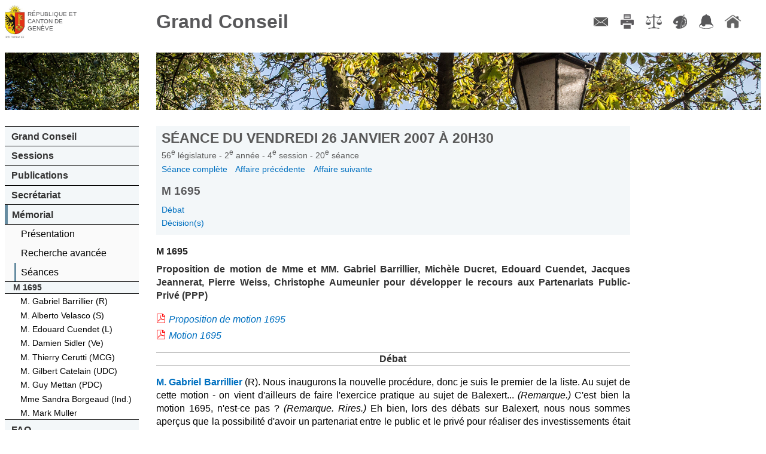

--- FILE ---
content_type: text/html; charset=UTF-8
request_url: https://ge.ch/grandconseil/memorial/seances/560204/20/4/
body_size: 37833
content:
<!DOCTYPE html>
<html lang="fr">
    <head>
        <meta charset="utf-8">
        <meta name="viewport" content="width=device-width, initial-scale=1, minimum-scale=1.0, maximum-scale=1.0">
                <title>Grand Conseil de Genève - Mémorial</title>                <script type="text/javascript" src="/grandconseil/js/const"></script>
        <script type="text/javascript" src="/grandconseil/js/mobile-detect.min.js?v4_02"></script>
        <script type="text/javascript" src="/grandconseil/js/mobile-redirect.js?v4_02"></script>
        <script type="text/javascript" src="/grandconseil/js/css3_mediaqueries_compatibility.js"></script>
        <script type="text/javascript" src="/grandconseil/js/jquery.js"></script>
        <script type="text/javascript" src="/grandconseil/js/jquery-ui.js"></script>
        <script type="text/javascript" src="/grandconseil/js/history.js"></script>
        <script type="text/javascript" src="/grandconseil/js/main.js?t=v4_02"></script>                <link href="/grandconseil/player/skin/functional.css?v4_02" media="screen" rel="stylesheet" type="text/css" >
        <link href="/grandconseil/css/theme2/print.css?v4_02" media="print" rel="stylesheet" type="text/css" >
        <link href="/grandconseil/css/dynamic?v1768924110" media="screen" rel="stylesheet" type="text/css" >
        <link href="/grandconseil/css/theme2/main.css?v4_02" media="screen" rel="stylesheet" type="text/css" >
        <link href="/grandconseil/css/theme2/jqueryui.css?v4_02" media="screen" rel="stylesheet" type="text/css" >
        <link href="/grandconseil/images/favicon.ico" rel="shortcut icon" >        <!--[if IdE]>
            <link rel="stylesheet" type="text/css" href="/grandconseil/css/theme2/ie.css" />
        <![endif]-->
        <!--[if lte IE 7]>
            <link rel="stylesheet" type="text/css" href="/grandconseil/css/theme2/ie7.css" />
        <![endif]-->
        <!--[if lt IE 9]>
            <script src="/grandconseil/js/ie8_html5_compatibility.js"></script>
            <style>
                main .docPdf {
                    background: url('/grandconseil/css/theme2/images/pdf.gif') top left no-repeat;
                    padding-left: 25px;
                }
                main .linkToVideo {
                    background: url('/grandconseil/css/theme2/images/video.png') top left no-repeat;
                    padding-left: 1.5em;
                }
                main .linkToMemo {
                    background: url('/grandconseil/css/theme2/images/write.png') top left no-repeat;
                    padding-left: 1.5em;
                }
                main .docPdf::before {
                    content: "";
                }
                main .linkToVideo::before {
                    content: "";
                }
                main .linkToMemo::before {
                    content: "";
                }
                .noPdfIconIe {
                    background: url('/grandconseil/images/inv.gif') top left no-repeat !important;
                }
                .noPdfIconIe::before {
                    content: "";
                    margin-right: 0;
                }
        </style>
        <![endif]-->
        <!--[if lte IE 6]>
            <script type="text/javascript" src="/grandconseil/js/ie6_minmax_compatibility.js"></script>
        <![endif]-->
    </head>
    <body>
        <div id="mainContainer" class="mainDefaultContainer">
    <header class="main">
        <h1>
            <a href="https://www.ge.ch" target="_blank">République et canton de Genève</a>
        </h1>
        <h2>
            <a href="/grandconseil">Grand Conseil</a>
        </h2>
    </header>
    <!--[if !lte IE 7]><!-->
        <menu type="toolbar">
            <ul>
                <li><a href="/grandconseil/secretariat/collaborateurs/#direction" class="menuContact" title="Contact">Contact</a></li>
                <li><a href="/grandconseil" class="menuImpression" title="Imprimer">Imprimer</a></li>
                <li><a href="/grandconseil/divers/conditions/" class="menuConditions" title="Conditions d'utilisation">Conditions d'utilisation</a></li>
                <li><a href="/grandconseil" class="menuCouleurs" title="Couleurs des liens">Couleurs des liens</a></li>
                <li><a href="https://accord-gc.app.ge.ch/accord-gc/" class="menuAccord" title="Accord-GC" target="_blank">Accord-GC</a></li>
                <li><a href="/grandconseil" class="menuHome" title="Accueil">Accueil</a></li>
            </ul>
        </menu>
    <!--<![endif]-->
    <div id="menuPart">
        <nav class="main">
            <div id="decoNav" class="decoNav_3"></div>
            <ul>
                <li>
                    <a href="/grandconseil/gc/parlement/">Grand Conseil</a>
                    <ul>
                        <li><a href="/grandconseil/gc/parlement/">Parlement cantonal</a></li>
                        <li><a href="/grandconseil/gc/presidence/">Présidence et Bureau</a></li>
                        <li><a href="/grandconseil/gc/deputes/partis/">Membres</a></li>
                        <li><a href="/grandconseil/gc/commissions/">Commissions</a></li>
                        <li><a href="/grandconseil/gc/partis/">Partis politiques</a></li>
                        <li><a href="/grandconseil/gc/elections/">Elections</a></li>
                        <li><a href="/grandconseil/gc/histo-deputes/"><span class="smaller">Historique des membres</span></a></li>
                        <li><a href="/grandconseil/gc/intercantonale_fr/"><span class="smaller">Bureau interparlementaire&nbsp; de coordination</span></a></li>
                        <li><a href="/grandconseil/gc/intercantonale_de/"><span class="smaller">Interparlamentarische Koordinationsstelle</span></a></li>
                    </ul>
                </li>
                <li>
                    <a href="/grandconseil/sessions/seances/">Sessions</a>
                    <ul>
                        <li><a href="/grandconseil/sessions/seances/">Documents de séance</a></li>
                        <li><a href="/grandconseil/sessions/calendrier/2026/">Calendrier</a></li>
                        <li><a href="/grandconseil/sessions/live/">Diffusion en direct</a></li>
                        <li><a href="/grandconseil/sessions/videos/2026/">Diffusion en différé</a></li>
                        <li><a href="/grandconseil/sessions/archives/"><span class="smaller">Archives procès-verbaux</span></a></li>
                    </ul>
                </li>
                <li>
                    <a href="/grandconseil/publications/communiques/">Publications</a>
                    <ul>
                        <li><a href="/grandconseil/publications/lois/">Constitution et lois</a></li>
                        <li><a href="/grandconseil/publications/tap/">Tirés à part</a></li>
                        <li><a href="/grandconseil/publications/communications/">Communications</a></li>
                        <li><a href="/grandconseil/publications/judiciaires/">Décisions judiciaires</a></li>
                        <li><a href="/grandconseil/publications/rapports-gestion/">Rapports de gestion</a></li>
                        <li><a href="/grandconseil/publications/publications-diverses/">Publications diverses</a></li>
                    </ul>
                </li>
                <li>
                    <a href="/grandconseil/secretariat/collaborateurs/#direction">Secrétariat</a>
                    <ul>
                        <li><a href="/grandconseil/secretariat/sautier/">Sautier</a></li>
                        <li><a href="/grandconseil/secretariat/collaborateurs/#direction">Membres</a></li>
                        <li><a href="/grandconseil/secretariat/masse/">Masse du sautier</a></li>
                        <li><a href="/grandconseil/secretariat/salle/">Histoire de la salle du Grand Conseil</a></li>
                        <li><a href="/grandconseil/secretariat/marronnier/">Marronnier officiel</a></li>
                    </ul>
                </li>
                <li>
                    <a href="/grandconseil/memorial/seances-last/">Mémorial</a>
                    <ul>
                        <li><a href="/grandconseil/memorial/presentation/">Présentation</a></li>
                        <li><a href="/grandconseil/memorial/recherche/">Recherche avancée</a></li>
                        <!--li><a href="/grandconseil/memorial/dossiers/">Dossiers thématiques</a></li-->
                        <li><a href="/grandconseil/memorial/seances-last/">Séances</a></li>
                    </ul>
                        <ul class="memoMenu">
        <li class="memoTitle">
             M 1695        </li>
                    <li>
                <a href="/grandconseil/memorial/seances/560204/20/4/#386973">
                    M. Gabriel Barrillier&nbsp;(R)                </a>
            </li>
                    <li>
                <a href="/grandconseil/memorial/seances/560204/20/4/#386974">
                    M. Alberto Velasco&nbsp;(S)                </a>
            </li>
                    <li>
                <a href="/grandconseil/memorial/seances/560204/20/4/#386975">
                    M. Edouard Cuendet&nbsp;(L)                </a>
            </li>
                    <li>
                <a href="/grandconseil/memorial/seances/560204/20/4/#386976">
                    M. Damien Sidler&nbsp;(Ve)                </a>
            </li>
                    <li>
                <a href="/grandconseil/memorial/seances/560204/20/4/#386977">
                    M. Thierry Cerutti&nbsp;(MCG)                </a>
            </li>
                    <li>
                <a href="/grandconseil/memorial/seances/560204/20/4/#386978">
                    M. Gilbert Catelain&nbsp;(UDC)                </a>
            </li>
                    <li>
                <a href="/grandconseil/memorial/seances/560204/20/4/#386979">
                    M. Guy Mettan&nbsp;(PDC)                </a>
            </li>
                    <li>
                <a href="/grandconseil/memorial/seances/560204/20/4/#386980">
                    Mme Sandra Borgeaud&nbsp;(Ind.)                </a>
            </li>
                    <li>
                <a href="/grandconseil/memorial/seances/560204/20/4/#386981">
                    M. Mark Muller                </a>
            </li>
            </ul>
                </li>
                <li>
                    <a href="/grandconseil/faq/">FAQ</a>
                    <ul>
                        <li><a href="/grandconseil/faq/">FAQ</a></li>
                    </ul>
                </li>
            </ul>
        </nav>
        <section id="search">
            <h1>Recherche <a href="/grandconseil/search/help" class="searchHelper"><span>aide</span></a></h1>
            <form action="/grandconseil/search" method="get" name="search">
                <input class="search" type="text" name="search" id="frmSearch" placeholder="Num. d'objet/mots clés">
                <input type="submit" class="frmSearchSubmit" value="Go">
            </form>
            <p><span class="smaller"><a href="/grandconseil/memorial/recherche/">Recherche avancée</a></span></p>
        </section>
            </div>
    <main>
        <div id="decoMain" class="decoMain_3"></div>
        <section class="txtMemo">
    <header class="navigable">
        <h1 class="memoMainTitle">
            Séance du
            vendredi 26 janvier 2007            à
            20h30        </h1>
        <h3 class="memoSubTitle">
            56<sup>e</sup>
            législature -
            2<sup>e</sup>
            année -
            4<sup>e</sup>
            session -
            20<sup>e</sup>
            séance <!-- -
            4<sup>e</sup>
            point -->
        </h3>
                <nav class="memoNav memoNavFirst">
            <a href="/grandconseil/memorial/seances/560204/20/">
                Séance complète
            </a>
                            <a href="/grandconseil/memorial/seances/560204/20/3/">
                    Affaire précédente
                </a>
                                        <a href="/grandconseil/memorial/seances/560204/20/5/">
                    Affaire suivante
                </a>
                    </nav>
        <h2 class="memoAffaire">
            M 1695                    </h2>
                    <nav class="memoNav">
                                    <div>
                    <a href="/grandconseil/memorial/seances/560204/20/4/#386970">
                        Débat                    </a>
                    </div>
                                    <div>
                    <a href="/grandconseil/memorial/seances/560204/20/4/#386971">
                        Décision(s)                    </a>
                    </div>
                            </nav>
            </header>
    
    <div id="main-memo-content">
    <section class="memoSection ">
        <header>
                    <div class="memoPoint">
                M 1695            </div>
            <div class="memoTitle">
                Proposition de motion de Mme et MM. Gabriel Barrillier, Michèle Ducret, Edouard Cuendet, Jacques Jeannerat, Pierre Weiss, Christophe Aumeunier pour développer le recours aux Partenariats Public-Privé (PPP)            </div>
            <div class="memoNote">
                                                            <div class="memoLink memoLinkFirst">
                            <a href="/grandconseil/data/texte/M01695.pdf" target=&#039;_blank&#039;>Proposition de motion 1695</a>
                        </div>
                                                                                <div class="memoLink ">
                            <a href="/grandconseil/data/loisvotee/MV01695.pdf" target=&#039;_blank&#039;>Motion 1695</a>
                        </div>
                                                </div>
            </header>
                <div id="386970"><p class="p_style_no_debat"><span class="style_no_debat">Débat</span></p></div>            <div id="386973"><p><a class="style_pdg_gras" href="/grandconseil/gc/depute/8/" target="_blank">M. Gabriel Barrillier</a><span> (R)</span><span>. </span>Nous inaugurons la nouvelle procédure, donc je suis le premier de la liste. Au sujet de cette motion - on vient d'ailleurs de faire l'exercice pratique au sujet de Balexert... <i>(Remarque.)</i>  C'est bien la motion 1695, n'est-ce pas ? <i>(Remarque. Rires.)</i> Eh bien, lors des débats sur Balexert, nous nous sommes aperçus que la possibilité d'avoir un partenariat entre le public et le privé pour réaliser des investissements était peu connue en Suisse, voire contestée. Il y avait même une certaine méfiance, une certaine résistance, une certaine frilosité à réaliser des infrastructures financées de façon mixte ou par un investisseur privé, comme c'était le cas dans l'affaire Balexert.</p>
<p>On peut penser que cette réticence des pouvoirs publics à collaborer avec des investisseurs privés a quelque chose de paradoxal dans ce pays qui fait confiance à l'économie privée et à la liberté d'entreprendre... Et nous nous apercevons bien qu'à l'avenir les pouvoirs publics fédéraux, cantonaux et communaux n'auront plus forcément la possibilité de financer toutes les infrastructures utiles à la population. <i>(Brouhaha.)</i> Ce système de partenariat public-privé, qui n'est pas synonyme de privatisation, a fait ses preuves dans certains pays étrangers, et même en Suisse ! La motion vous donne quelques exemples comme - pour ceux qui ont la possibilité de se rendre au festival de Lucerne - le Palais de la culture et des congrès à Lucerne, qui est un succès extraordinaire; ou le chauffage à distance CADIOM, à Genève; le stade et complexe de la Maladière à Neuchâtel - il est presque fini; plus des exemples de maisons pour étudiants dans le cadre de l'Ecole Polytechnique Fédérale.</p>
<p>Voyez-vous, en Suisse, on a pris l'habitude de penser que toutes les infrastructures ne peuvent être que publiques, financées par les fonds publics: les autoroutes, les écoles, les polytechnicums, les stations d'épuration des eaux, etc. Mais pourquoi ne pas se demander, comme dans certains pays étrangers, si une collaboration entre le secteur public et le secteur privé, où le secteur public confierait à des investisseurs privés la réalisation et l'entretien des infrastructures, ne pourrait pas être bénéfique?</p>
<p>C'est la raison pour laquelle nous avons, suite à une présentation de cette procédure à la commission des travaux, souhaité que le conseil d'Etat - lorsque cela est possible, évidemment - puisse proposer une variante de PPP. Je vous remercie de faire bon accueil à cette motion, que nous souhaitons renvoyer au Conseil d'Etat, et je vous remercie de votre attention.</p></div>            <div id="386974"><p><a class="style_pdg_gras" href="/grandconseil/gc/depute/564/" target="_blank">M. Alberto Velasco</a><span> (S)</span><span>. </span>Pour une majorité qui choisit comme icône la dette de la République et qui nous la sert à chaque fois qu'on présente une petite demande de subvention pour une association, vous êtes pour le moins assez iconoclastes! Parce qu'en réalité ce PPP - comme la motion précédente - coûte des millions, et le Conseil d'Etat l'a dit ! Si nous l'appliquons, Mesdames et Messieurs, cela va coûter de l'argent à l'Etat. Je m'explique.</p>
<p>Monsieur Barrillier, vous vous demandez pourquoi les infrastructures ne devraient être qu'étatiques quand il s'agit de prestations publiques... Car, en effet, je suis d'accord avec vous, les infrastructures peuvent être privées. Je donne un exemple: une école. Selon votre projet, l'investisseur privé en question financerait l'ouvrage et les équipements, planifierait la construction, l'entretien, l'exploitation, et facturerait le tout à l'Etat... Vous conviendrez alors avec moi que cette possibilité coûterait un peu plus cher qu'un financement, une construction et une exploitation par l'Etat ! Parce que, derrière cela, cette société qui a construit une école pour quarante ans, va la gérer pendant quarante ans et elle devra bien faire un bénéfice.</p>
<p>Voyez-vous, chers collègues, je pense que le partenariat public-privé existe quand on construit une école. Monsieur Barrillier - je me permets de m'adresser à vous - c'est le privé qui la construit ! L'Etat planifie, finance, mais ce n'est pas lui qui se charge de la construction. On pourrait imaginer un Etat hyper étatiste qui construise... Mais non, ce sont les privés qui construisent. Un partenariat public-privé existe donc déjà ! Et ce que vous proposez est autre chose. Cela devient très grave, car c'est en réalité une externalisation des prestations ! Oui Monsieur, même si vous le niez ! Et vous privatisez des prestations, parce qu'en réalité l'Etat n'aura rien à dire. Cela est d'autant plus grave - et vous le savez, Monsieur Barrillier - que, quand on a auditionné ces personnes à la commission des travaux, j'ai posé la question de savoir si les partenaires en question assumeraient les risques de tels investissements pendant quarante ans, et ils m'ont répondu que non ! Vous pouvez sortir le procès verbal si vous voulez... C'est non ! S'il faut construire un réseau d'assainissement, par exemple, eh bien, une société privée ne peut assumer un tel risque, parce que cela coûte une somme importante !</p>
<p class="p_style_pdg_italic"><span class="style_pdg_italic">La présidente. </span>Il va vous falloir conclure...</p>
<p class="p_style_orateur_italic"><span class="style_orateur_italic">M. Alberto Velasco. </span> Oui, Madame, comptez la respiration pendant que je parle, cela fait cinq minutes trente... Alors, nous ne pouvons pas être d'accord avec la motion telle que présentée, parce que cela représentera un surcoût pour l'Etat ! Il faudra payer les intérêts, les bénéfices de ces sociétés ! Et cela coûte beaucoup moins cher quand l'Etat construit et gère de manière efficace les installations. Par conséquent, nous refuserons cette motion.</p></div>            <div id="386975"><p><a class="style_pdg_gras" href="/grandconseil/gc/depute/25/" target="_blank">M. Edouard Cuendet</a><span> (L)</span><span>. </span>Le groupe libéral soutient évidemment cette motion qui est une chance pour Genève et pour la Suisse. Comme l'a dit mon collègue Barrillier, on peut regretter que la Suisse soit tellement timorée dans cet aspect des infrastructures, parce que dans l'Union européenne les PPP - les partenariats public-privé - sont soutenus, et il y a des exemples de réalisation tout à fait remarquables dans divers pays. On peut penser au viaduc de Millau - qui a d'ailleurs servi de carte de voeux à notre collègue Vert - ou à la plus grande station d'épuration de Hollande qui est un projet de 400 millions d'euros et qui a fait l'objet d'un partenariat public-privé. On peut également mentionner l'ambassade de Grande-Bretagne à Berlin, qui est un exemple d'architecture et de réalisation cité au niveau mondial.</p>
<p>Car au fond, ce qui ressort de ce projet tout à fait remarquable, c'est que l'Etat a pu profiter d'un savoir-faire exceptionnel dans les entreprises et aussi de moyens de financement qu'il n'est pas toujours en mesure d'obtenir, vu sa situation financière parfois délicate. Ce cas s'applique très précisément à Genève dont on connaît la situation financière particulièrement difficile.</p>
<p>Je conteste fermement la position adoptée par M. Velasco. Le principe même du partenariat public-privé est un partage des tâches et des risques, tant dans la planification et dans la réalisation que dans l'exploitation. Et je trouve qu'il a une vision extrêmement étriquée de la réalité lorsqu'il veut confiner ce partenariat à la seule exécution de travaux dans le cadre de projets publics.</p>
<p>Evidemment que ce partenariat ne doit pas se faire en l'air, mais sur la base de définitions contractuellement fixées, avec un cadre précis. Il faudra définir des objectifs, des responsabilités et, particulièrement, entretenir une culture de partenariat dont l'Etat de Genève aurait bien besoin. Il faudrait également définir les engagements tant en termes financiers qu'en termes de personnel des deux parties contractantes. Mais surtout, il faut mettre à la tête d'un projet une direction efficace, et l'on a vu, certains ont cité le cas du Stade de la Praille, c'est là que le projet a péché... On a placé des gens totalement incompétents à la tête de la fondation qui devait gérer le projet et on a vu le fiasco que cela a été ! Il est donc très important de désigner des personnes compétentes et qui ne sont pas forcément à l'Etat, comme dans l'affaire du Stade de Genève.</p>
<p>Ensuite c'est une véritable chance à saisir pour Genève, qui est à la veille de devoir construire des infrastructures très importantes qu'elle n'aura certainement pas les moyens de financer dans son ensemble...</p>
<p class="p_style_pdg_italic"><span class="style_pdg_italic">La présidente. </span> Il va vous falloir conclure.</p>
<p class="p_style_orateur_italic"><span class="style_orateur_italic">M. Edouard Cuendet. </span> De plus, on peut aussi imaginer des partenariats public-privé dans la construction de logements. Je cite à nouveau les Verts qui ont montré l'exemple de la Ville de Lausanne: elle a construit des quartiers entiers sous forme de partenariats public-privé, lesquels se réalisent de la meilleure manière. <i>(Brouhaha.)</i> Et à Genève, ce partenariat existe déjà dans certains domaines, notamment dans les secteurs scientifique et culturel, où cela marche très bien avec des associations et des fondations privées qui collaborent au mieux avec l'Etat.</p>
<p>Je vous prie donc de réserver le meilleur accueil à cette motion.</p></div>            <div id="386976"><p><a class="style_pdg_gras" href="/grandconseil/gc/depute/293/" target="_blank">M. Damien Sidler</a><span> (Ve)</span><span>. </span>Les Verts avaient un a priori plutôt positif sur ces PPP au sortir de la commission des travaux où ils nous ont été présentés. Or j'avoue qu'aujourd'hui nous y verrions plutôt une «fausse bonne idée». Nous ne sommes donc pas prêts ce soir à voter un renvoi au Conseil d'Etat de cette motion.</p>
<p>Je relèverai trois points. Le premier a été évoqué par M. Velasco, c'est la question des taux d'intérêt et du financement. On a pu voir en commission des travaux le nombre de banques qui s'intéressent à ces PPP de très près, et ce n'est pas pour rien. Les taux d'intérêt pratiqués pour des groupements privés sont en général bien plus élevés que ce que l'on peut obtenir avec l'Etat et cela fait tout une différence sur ces projets. Ce n'est pas pour rien que le leasing sur le matériel informatique a été abandonné, parce que cela nous revenait plus cher que de le financer nous-mêmes. Et nous avons une capacité bien plus importante à gérer ces financements et ces taux d'intérêt que des petits groupements privés.</p>
<p>Le deuxième point - nous l'avons aussi vu tout à l'heure - est que nous avons un train de bouclement de huit crédits qui nous ont été retournés avec des sommes positives: on voit que l'Etat progresse également, il n'y pas que le domaine privé. Et ce ne sont pas moins de 21 millions qui ont été restitués aux citoyens pour d'autres engagements antérieurs.</p>
<p>Il n'y pas de raison de penser que le privé peut faire mieux que ce que réalise l'Etat actuellement; par contre, il est sûr que la perte de maîtrise au niveau de l'Etat sera importante, car une fois que le cahier des charges sera bouclé au début du projet, il n'y aura plus de moyens pour l'Etat d'intervenir.</p>
<p>Le troisième point est qu'il existe aussi des PPP - des partenariats public-public - qui sont en oeuvre et qui sont satisfaisants. Je cite l'exemple de la STEP du Bois-de-Bay, financement réparti entre collectivités suisses et françaises, maîtrise d'ouvrage par l'Etat et exploitation par une régie autonome de droit public.</p>
<p>Pour toutes ces raisons, nous vous proposons un renvoi à la commission des travaux pour étudier d'un peu plus près les deux premières invites, notamment les aspects économiques et les répercussions qu'auraient ces PPP sur le budget d'investissement et sur le budget de fonctionnement de notre République, et pour étudier également les aspects logistiques, les critères des cahiers des charges et des attributions en PPP. Et si vraiment il s'avère que cette idée reste intéressante, alors nous pourrions envisager de soumettre des propositions au Conseil d'Etat, comme le suggère...</p>
<p class="p_style_pdg_italic"><span class="style_pdg_italic">La présidente. </span>Il vous faut conclure, Monsieur le député.</p>
<p class="p_style_orateur_italic"><span class="style_orateur_italic">M. Damien Sidler. </span> Je conclus - ... comme le suggère la troisième invite. Effectivement, en commission des travaux, nous pourrions évaluer quel projet - dans la liste des grands travaux inscrits dans notre planning - pourrait être intéressant dans cette pratique du PPP. Mais, comme je vous le dis, à ce stade nous ne sommes pas prêts à voter le renvoi au Conseil d'Etat.</p></div>            <div id="386977"><p><a class="style_pdg_gras" href="/grandconseil/gc/depute/21/" target="_blank">M. Thierry Cerutti</a><span> (MCG)</span><span>. </span>Je vais être beaucoup plus bref que mes préopinants. Le groupe MCG soutiendra toute forme de collaboration public-privé qui ira dans le sens des intérêts généraux de notre collectivité. Nous avons déjà pu nous rendre compte par le passé de l'efficacité et de l'importance pour notre république de ce type de partenariat. Pour ne citer qu'un exemple que notre collègue Barrillet... <i>(L'orateur est interpellé.)</i> «Barrillier», excusez-moi, Collègue ! Donc, un exemple que vous avez déjà donné, c'est le projet CADIOM. Ainsi, sans le professionnalisme et les connaissances des autres, ce grand projet n'aurait pas pu voir le jour. C'est pourquoi le groupe MCG soutiendra cette motion.</p></div>            <div id="386978"><p><a class="style_pdg_gras" href="/grandconseil/gc/depute/455/" target="_blank">M. Gilbert Catelain</a><span> (UDC)</span><span>. </span>L'époque où Genève disposait d'un important levier pour obtenir des fonds est bel et bien révolue ! Nous avons pris un retard important dans le renouvellement de nos infrastructures, nous n'avons plus rien construit de conséquent depuis l'autoroute de contournement et Palexpo. Les nouvelles infrastructures se réalisent par des financements de la Confédération, comme pour le CEVA. Notre capacité de financement propre est réduite et nous avons essentiellement recours à l'emprunt, ce qui péjore la notation de Genève sur le plan financier. <i>(Brouhaha.)</i></p>
<p>Je ne vois aucun problème de doctrine à devoir, dans un cas, emprunter directement à des établissements financiers ou, dans un autre, à faire appel à un partenariat public-privé. D'ailleurs, Genève le fait déjà sous une autre forme lorsque, pour la fonction publique, on loue un bâtiment où l'on paie aussi des intérêts, certainement plus chers que si l'on avait acquis le bâtiment.<i> (Brouhaha.)</i></p>
<p>Le partenariat public-privé est une politique gagnant-gagnant qui nous permet d'accélérer le renouvellement de nos infrastructures et qui permet surtout de garantir le respect d'une enveloppe budgétaire, puisque le partenaire privé a tout intérêt à maintenir le prix convenu, sinon il court le risque de perdre de l'argent. Le deuxième avantage est que, généralement, ce partenaire privé va exploiter et entretenir l'infrastructure.</p>
<p>Ces prochains mois et ces prochaines années, nous serons amenés à faire des investissements importants, je pense notamment à l'annonce du Conseil d'Etat d'un crédit de 169 millions pour la construction du centre médical hospitalier. C'est typiquement le genre d'objet qui pourrait être construit ou réalisé sur la base d'un partenariat public-privé.</p>
<p>Et finalement, les invites de cette motion sont douces. On ne demande pas grand-chose au Conseil d'Etat, simplement d'étudier les potentialités du partenariat public-privé, on ne demande donc pas de prendre une option, mais simplement d'étudier la potentialité et de tenir compte de cette nouvelle approche dans son programme de réforme de l'administration publique. Effectivement, si...</p>
<p class="p_style_pdg_italic"><span class="style_pdg_italic">La présidente. </span> Il vous faut conclure, Monsieur le député.</p>
<p class="p_style_orateur_italic"><span class="style_orateur_italic">M. Gilbert Catelain. </span> Je vais conclure. Si une partie du travail est conçue, il n'est pas nécessaire de développer à outrance l'administration.</p>
<p>Et la troisième invite consiste à proposer concrètement une variante de partenariat public-privé, ce qui laissera toute latitude à ce parlement pour se positionner.</p>
<p>Pour ces motifs, le groupe UDC soutiendra le renvoi de cette motion au Conseil d'Etat.</p>
<p class="p_style_orateur_italic"><span class="style_orateur_italic">Une voix. </span> Très bien ! <i>(Brouhaha.)</i></p></div>            <div id="386979"><p><a class="style_pdg_gras" href="/grandconseil/gc/depute/69/" target="_blank">M. Guy Mettan</a><span> (PDC)</span><span>. </span>Le parti démocrate-chrétien soutient également le renvoi de cette motion au Conseil d'Etat. Celles et ceux qui ont eu la chance d'écouter en audition à la commission des travaux les personnes venues présenter ce projet de PPP ont compris tout l'intérêt qu'il y avait à permettre la réalisation de tels partenariats pour Genève.</p>
<p>Naturellement, il serait faux de croire que ces partenariats public-privé permettront de résoudre tous nos problèmes. Mais je pense à deux domaines où ils pourraient  jouer le rôle intéressant de levier, cela a déjà été évoqué: ce sont les domaines de la construction et de la recherche. Quand on voit ce que l'EPFL, sous la direction de M. Aebischer, est capable de mener à bien avec la collaboration du privé, on se dit qu'il existe à Genève un immense gisement de possibilités de partenariats en matière de recherche universitaire et de recherche médicale en particulier.</p>
<p>Et puis, pour ceux qui ont des doutes concernant ce type de partenariat, il faut quand même constater que l'intérêt de ce dernier est que c'est un antidote à la privatisation de l'Etat ! Pour ceux qui craignent que l'on privatise des services de l'Etat, eh bien, qu'est-ce que le partenariat public-privé ? Cela n'est pas du tout la cession de compétences aux privés: au contraire, c'est l'association du privé à certaines réalisations de l'Etat, c'est-à-dire le contraire de la privatisation que vous semblez tant redouter.</p>
<p>Ne serait-ce que pour cette raison, il me paraît important d'autoriser le Conseil d'Etat à développer de tels partenariats, puisque les invites de cette motion - on l'a constaté - n'ont absolument rien de contraignant.</p></div>            <div id="386980"><p><a class="style_pdg_gras" href="/grandconseil/gc/depute/199/" target="_blank">Mme Sandra Borgeaud</a><span> (Ind.)</span><span>. </span>Je soutiens également le renvoi de cette motion au Conseil d'Etat, car l'efficacité des PPP n'est plus à démontrer. Et le fait que les services publics et privés puissent s'entendre et nous permettre d'améliorer la qualité de vie dans divers projets est bénéfique pour notre canton.</p></div>            <div id="386981"><p><a class="style_pdg_gras" href="/grandconseil/gc/depute/543/" target="_blank">M. Mark Muller</a><span/><span>, conseiller d'Etat. </span>Vous le savez, nos besoins en infrastructures sont très importants à l'heure actuelle et nous avons certains problèmes de financement, comme cela a justement relevé. Dans plusieurs pays, notamment en Angleterre, le système du PPP est très fréquemment utilisé depuis plusieurs années afin de venir en aide aux collectivités publiques qui ont de la peine à mobiliser des sommes importantes pour réaliser leurs infrastructures.</p>
<p>Le Conseil d'Etat s'est intéressé à ce mode de financement pour la construction, par exemple, de bâtiments publics ou la réalisation de routes. Et nous souhaitons nous lancer dans un exercice, un dossier pilote, car de nombreuses questions restent sans réponse. Pour obtenir des réponses à ces dernières, il faut faire un exercice sur un cas concret, regarder si c'est faisable et dans l'intérêt de la République et canton de Genève.</p>
<p>Les questions qui se posent sont les suivantes. Il y a les aspects financiers, puisque le PPP revient non pas à rendre un projet gratuit, mais à transférer du budget d'investissement au budget de fonctionnement le financement d'un projet; il faudra donc voir si c'est financièrement intéressant pour l'Etat.</p>
<p>Il y a également un problème de contrôle démocratique, car, dès le moment qu'un projet n'a plus besoin de faire l'objet d'un crédit d'investissement, le Conseil d'Etat n'aurait plus l'obligation de passer devant le Grand Conseil pour obtenir l'autorisation de réaliser un ouvrage.</p>
<p>Il y a des problèmes liés aux réactions épineuses du marché public - à mon avis non réglées aujourd'hui. Et puis, il y a toute la question très générale du cadre juridique. Un seul exemple: Que se passe-t-il si le contracteur, le partenaire privé, fait faillite ? C'est une question intéressante.</p>
<p>Nous avons donc décidé de nous lancer dans un cas pilote. Nous n'avons pas encore identifié très exactement sur quel projet nous allons faire cette expérience, mais, si je puis me permettre, il me semble prématuré de renvoyer cette motion en commission pour examiner le problème, puisque l'administration va le faire dans un cas concret. Et lorsque nous serons prêts, expérience à l'appui - et avant d'avoir réalisé le projet, bien sûr - nous vous présenterons en commission des travaux le résultat de nos études. C'est à ce moment qu'il conviendra de faire un premier bilan et, si le résultat de l'étude est favorable, de se lancer dans cette première expérience.</p></div>            <div id="386971"><p><span class="style_df_rejete_9">Mis aux voix, le renvoi de la proposition de motion 1695 à la commission des travaux est rejeté par 45 non contre 29 oui. </span></p>
<p class="p_style_df_adopte_9"><span class="style_df_adopte_9">Mise aux voix, la motion 1695 est adoptée et renvoyée au Conseil d'Etat par 49 oui contre 16 non et 7 abstentions. </span></p>
<p><a class="tap1" href="/grandconseil/data/loisvotee/MV01695.pdf" target="_new">Motion 1695</a><span> </span></p></div>    </section>    </div>

</section>    </main>
</div>
<script src="/grandconseil/css/theme2/js/menu.js"></script>
<script src="/grandconseil/css/theme2/js/print.js"></script>
<script src="/grandconseil/css/theme2/js/colorsLinks.js"></script>
<script src="/grandconseil/css/theme2/js/articleThumbnails.js"></script>    </body>
</html>

--- FILE ---
content_type: application/javascript
request_url: https://ge.ch/grandconseil/js/mobile-redirect.js?v4_02
body_size: 706
content:
// On récupère l'uri de la page
var uri = window.location.href;
uri = uri.split('?')[0];
uri = uri.split('#')[0];
uri = uri.replace(FULL_BASE_URL, '');
// Instanciation du détecteur mobile
var dm = new MobileDetect(window.navigator.userAgent);
// S'il s'agit d'un smartphone
if (dm.phone()) {
    var desk = false;
    if (window.sessionStorage) {
        desk = window.sessionStorage.getItem('desk');
    }
    // Si l'utilisateur n'a pas forcé l'affichage desktop et que l'uri ne commence pas par 'm', on redirige sur la page mobile.
    if (!desk && uri.split('/')[0] !== 'm') {
        if (uri === '') uri = 'index';
        window.location = FULL_BASE_URL + 'm/' + uri;
    }
}
